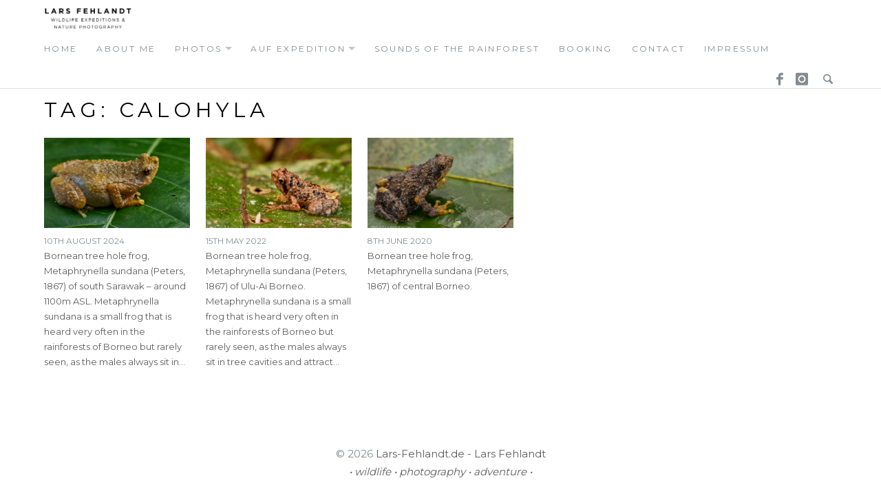

--- FILE ---
content_type: text/html; charset=UTF-8
request_url: https://www.lars-fehlandt.de/tag/calohyla/
body_size: 41970
content:
<!DOCTYPE html>
<html lang="en-GB" class="no-js">
<head>
	<meta charset="UTF-8">
	<meta name="viewport" content="width=device-width">
	<link rel="profile" href="http://gmpg.org/xfn/11">
	<link rel="pingback" href="https://www.lars-fehlandt.de/xmlrpc.php">
	
	<meta name='robots' content='index, follow, max-image-preview:large, max-snippet:-1, max-video-preview:-1' />

	<!-- This site is optimized with the Yoast SEO plugin v26.7 - https://yoast.com/wordpress/plugins/seo/ -->
	<title>Calohyla Archive - Lars Fehlandt • Wildlife Expeditions &amp; Nature Photography</title>
	<link rel="canonical" href="https://www.lars-fehlandt.de/tag/calohyla/" />
	<meta property="og:locale" content="en_GB" />
	<meta property="og:type" content="article" />
	<meta property="og:title" content="Calohyla Archive - Lars Fehlandt • Wildlife Expeditions &amp; Nature Photography" />
	<meta property="og:url" content="https://www.lars-fehlandt.de/tag/calohyla/" />
	<meta property="og:site_name" content="Lars Fehlandt • Wildlife Expeditions &amp; Nature Photography" />
	<meta name="twitter:card" content="summary_large_image" />
	<script type="application/ld+json" class="yoast-schema-graph">{"@context":"https://schema.org","@graph":[{"@type":"CollectionPage","@id":"https://www.lars-fehlandt.de/tag/calohyla/","url":"https://www.lars-fehlandt.de/tag/calohyla/","name":"Calohyla Archive - Lars Fehlandt • Wildlife Expeditions &amp; Nature Photography","isPartOf":{"@id":"https://www.lars-fehlandt.de/#website"},"primaryImageOfPage":{"@id":"https://www.lars-fehlandt.de/tag/calohyla/#primaryimage"},"image":{"@id":"https://www.lars-fehlandt.de/tag/calohyla/#primaryimage"},"thumbnailUrl":"https://www.lars-fehlandt.de/wp-content/uploads/2024/09/Metaphrynella-sundana-P4A9049_05_2024.jpg","breadcrumb":{"@id":"https://www.lars-fehlandt.de/tag/calohyla/#breadcrumb"},"inLanguage":"en-GB"},{"@type":"ImageObject","inLanguage":"en-GB","@id":"https://www.lars-fehlandt.de/tag/calohyla/#primaryimage","url":"https://www.lars-fehlandt.de/wp-content/uploads/2024/09/Metaphrynella-sundana-P4A9049_05_2024.jpg","contentUrl":"https://www.lars-fehlandt.de/wp-content/uploads/2024/09/Metaphrynella-sundana-P4A9049_05_2024.jpg","width":2000,"height":1333},{"@type":"BreadcrumbList","@id":"https://www.lars-fehlandt.de/tag/calohyla/#breadcrumb","itemListElement":[{"@type":"ListItem","position":1,"name":"Startseite","item":"https://www.lars-fehlandt.de/"},{"@type":"ListItem","position":2,"name":"Calohyla"}]},{"@type":"WebSite","@id":"https://www.lars-fehlandt.de/#website","url":"https://www.lars-fehlandt.de/","name":"Lars Fehlandt • Wildlife Expeditions &amp; Nature Photography","description":"Wildlife Expeditions &amp; Nature Photography","publisher":{"@id":"https://www.lars-fehlandt.de/#/schema/person/b8a43e3bdbe9627196e60a156911d46e"},"potentialAction":[{"@type":"SearchAction","target":{"@type":"EntryPoint","urlTemplate":"https://www.lars-fehlandt.de/?s={search_term_string}"},"query-input":{"@type":"PropertyValueSpecification","valueRequired":true,"valueName":"search_term_string"}}],"inLanguage":"en-GB"},{"@type":["Person","Organization"],"@id":"https://www.lars-fehlandt.de/#/schema/person/b8a43e3bdbe9627196e60a156911d46e","name":"Lars","image":{"@type":"ImageObject","inLanguage":"en-GB","@id":"https://www.lars-fehlandt.de/#/schema/person/image/","url":"https://secure.gravatar.com/avatar/57f0492f6da0e36805ffd0ab595005274a27194ffbcd072b4b4ef09c196f38ad?s=96&d=mm&r=g","contentUrl":"https://secure.gravatar.com/avatar/57f0492f6da0e36805ffd0ab595005274a27194ffbcd072b4b4ef09c196f38ad?s=96&d=mm&r=g","caption":"Lars"},"logo":{"@id":"https://www.lars-fehlandt.de/#/schema/person/image/"},"sameAs":["http://www.lars-fehlandt.de","https://www.facebook.com/lartholomew.larson/","https://www.instagram.com/larsfehlandt/","https://www.linkedin.com/in/lars-fehlandt-513733257/"]}]}</script>
	<!-- / Yoast SEO plugin. -->


<link rel='dns-prefetch' href='//fonts.googleapis.com' />
<link rel="alternate" type="application/rss+xml" title="Lars Fehlandt • Wildlife Expeditions &amp; Nature Photography &raquo; Feed" href="https://www.lars-fehlandt.de/feed/" />
<link rel="alternate" type="application/rss+xml" title="Lars Fehlandt • Wildlife Expeditions &amp; Nature Photography &raquo; Calohyla Tag Feed" href="https://www.lars-fehlandt.de/tag/calohyla/feed/" />
<style id='wp-img-auto-sizes-contain-inline-css' type='text/css'>
img:is([sizes=auto i],[sizes^="auto," i]){contain-intrinsic-size:3000px 1500px}
/*# sourceURL=wp-img-auto-sizes-contain-inline-css */
</style>
<style id='wp-emoji-styles-inline-css' type='text/css'>

	img.wp-smiley, img.emoji {
		display: inline !important;
		border: none !important;
		box-shadow: none !important;
		height: 1em !important;
		width: 1em !important;
		margin: 0 0.07em !important;
		vertical-align: -0.1em !important;
		background: none !important;
		padding: 0 !important;
	}
/*# sourceURL=wp-emoji-styles-inline-css */
</style>
<link rel='stylesheet' id='wp-block-library-css' href='https://www.lars-fehlandt.de/wp-includes/css/dist/block-library/style.min.css?ver=6.9' type='text/css' media='all' />
<style id='global-styles-inline-css' type='text/css'>
:root{--wp--preset--aspect-ratio--square: 1;--wp--preset--aspect-ratio--4-3: 4/3;--wp--preset--aspect-ratio--3-4: 3/4;--wp--preset--aspect-ratio--3-2: 3/2;--wp--preset--aspect-ratio--2-3: 2/3;--wp--preset--aspect-ratio--16-9: 16/9;--wp--preset--aspect-ratio--9-16: 9/16;--wp--preset--color--black: #000000;--wp--preset--color--cyan-bluish-gray: #abb8c3;--wp--preset--color--white: #ffffff;--wp--preset--color--pale-pink: #f78da7;--wp--preset--color--vivid-red: #cf2e2e;--wp--preset--color--luminous-vivid-orange: #ff6900;--wp--preset--color--luminous-vivid-amber: #fcb900;--wp--preset--color--light-green-cyan: #7bdcb5;--wp--preset--color--vivid-green-cyan: #00d084;--wp--preset--color--pale-cyan-blue: #8ed1fc;--wp--preset--color--vivid-cyan-blue: #0693e3;--wp--preset--color--vivid-purple: #9b51e0;--wp--preset--gradient--vivid-cyan-blue-to-vivid-purple: linear-gradient(135deg,rgb(6,147,227) 0%,rgb(155,81,224) 100%);--wp--preset--gradient--light-green-cyan-to-vivid-green-cyan: linear-gradient(135deg,rgb(122,220,180) 0%,rgb(0,208,130) 100%);--wp--preset--gradient--luminous-vivid-amber-to-luminous-vivid-orange: linear-gradient(135deg,rgb(252,185,0) 0%,rgb(255,105,0) 100%);--wp--preset--gradient--luminous-vivid-orange-to-vivid-red: linear-gradient(135deg,rgb(255,105,0) 0%,rgb(207,46,46) 100%);--wp--preset--gradient--very-light-gray-to-cyan-bluish-gray: linear-gradient(135deg,rgb(238,238,238) 0%,rgb(169,184,195) 100%);--wp--preset--gradient--cool-to-warm-spectrum: linear-gradient(135deg,rgb(74,234,220) 0%,rgb(151,120,209) 20%,rgb(207,42,186) 40%,rgb(238,44,130) 60%,rgb(251,105,98) 80%,rgb(254,248,76) 100%);--wp--preset--gradient--blush-light-purple: linear-gradient(135deg,rgb(255,206,236) 0%,rgb(152,150,240) 100%);--wp--preset--gradient--blush-bordeaux: linear-gradient(135deg,rgb(254,205,165) 0%,rgb(254,45,45) 50%,rgb(107,0,62) 100%);--wp--preset--gradient--luminous-dusk: linear-gradient(135deg,rgb(255,203,112) 0%,rgb(199,81,192) 50%,rgb(65,88,208) 100%);--wp--preset--gradient--pale-ocean: linear-gradient(135deg,rgb(255,245,203) 0%,rgb(182,227,212) 50%,rgb(51,167,181) 100%);--wp--preset--gradient--electric-grass: linear-gradient(135deg,rgb(202,248,128) 0%,rgb(113,206,126) 100%);--wp--preset--gradient--midnight: linear-gradient(135deg,rgb(2,3,129) 0%,rgb(40,116,252) 100%);--wp--preset--font-size--small: 13px;--wp--preset--font-size--medium: 20px;--wp--preset--font-size--large: 36px;--wp--preset--font-size--x-large: 42px;--wp--preset--spacing--20: 0.44rem;--wp--preset--spacing--30: 0.67rem;--wp--preset--spacing--40: 1rem;--wp--preset--spacing--50: 1.5rem;--wp--preset--spacing--60: 2.25rem;--wp--preset--spacing--70: 3.38rem;--wp--preset--spacing--80: 5.06rem;--wp--preset--shadow--natural: 6px 6px 9px rgba(0, 0, 0, 0.2);--wp--preset--shadow--deep: 12px 12px 50px rgba(0, 0, 0, 0.4);--wp--preset--shadow--sharp: 6px 6px 0px rgba(0, 0, 0, 0.2);--wp--preset--shadow--outlined: 6px 6px 0px -3px rgb(255, 255, 255), 6px 6px rgb(0, 0, 0);--wp--preset--shadow--crisp: 6px 6px 0px rgb(0, 0, 0);}:where(.is-layout-flex){gap: 0.5em;}:where(.is-layout-grid){gap: 0.5em;}body .is-layout-flex{display: flex;}.is-layout-flex{flex-wrap: wrap;align-items: center;}.is-layout-flex > :is(*, div){margin: 0;}body .is-layout-grid{display: grid;}.is-layout-grid > :is(*, div){margin: 0;}:where(.wp-block-columns.is-layout-flex){gap: 2em;}:where(.wp-block-columns.is-layout-grid){gap: 2em;}:where(.wp-block-post-template.is-layout-flex){gap: 1.25em;}:where(.wp-block-post-template.is-layout-grid){gap: 1.25em;}.has-black-color{color: var(--wp--preset--color--black) !important;}.has-cyan-bluish-gray-color{color: var(--wp--preset--color--cyan-bluish-gray) !important;}.has-white-color{color: var(--wp--preset--color--white) !important;}.has-pale-pink-color{color: var(--wp--preset--color--pale-pink) !important;}.has-vivid-red-color{color: var(--wp--preset--color--vivid-red) !important;}.has-luminous-vivid-orange-color{color: var(--wp--preset--color--luminous-vivid-orange) !important;}.has-luminous-vivid-amber-color{color: var(--wp--preset--color--luminous-vivid-amber) !important;}.has-light-green-cyan-color{color: var(--wp--preset--color--light-green-cyan) !important;}.has-vivid-green-cyan-color{color: var(--wp--preset--color--vivid-green-cyan) !important;}.has-pale-cyan-blue-color{color: var(--wp--preset--color--pale-cyan-blue) !important;}.has-vivid-cyan-blue-color{color: var(--wp--preset--color--vivid-cyan-blue) !important;}.has-vivid-purple-color{color: var(--wp--preset--color--vivid-purple) !important;}.has-black-background-color{background-color: var(--wp--preset--color--black) !important;}.has-cyan-bluish-gray-background-color{background-color: var(--wp--preset--color--cyan-bluish-gray) !important;}.has-white-background-color{background-color: var(--wp--preset--color--white) !important;}.has-pale-pink-background-color{background-color: var(--wp--preset--color--pale-pink) !important;}.has-vivid-red-background-color{background-color: var(--wp--preset--color--vivid-red) !important;}.has-luminous-vivid-orange-background-color{background-color: var(--wp--preset--color--luminous-vivid-orange) !important;}.has-luminous-vivid-amber-background-color{background-color: var(--wp--preset--color--luminous-vivid-amber) !important;}.has-light-green-cyan-background-color{background-color: var(--wp--preset--color--light-green-cyan) !important;}.has-vivid-green-cyan-background-color{background-color: var(--wp--preset--color--vivid-green-cyan) !important;}.has-pale-cyan-blue-background-color{background-color: var(--wp--preset--color--pale-cyan-blue) !important;}.has-vivid-cyan-blue-background-color{background-color: var(--wp--preset--color--vivid-cyan-blue) !important;}.has-vivid-purple-background-color{background-color: var(--wp--preset--color--vivid-purple) !important;}.has-black-border-color{border-color: var(--wp--preset--color--black) !important;}.has-cyan-bluish-gray-border-color{border-color: var(--wp--preset--color--cyan-bluish-gray) !important;}.has-white-border-color{border-color: var(--wp--preset--color--white) !important;}.has-pale-pink-border-color{border-color: var(--wp--preset--color--pale-pink) !important;}.has-vivid-red-border-color{border-color: var(--wp--preset--color--vivid-red) !important;}.has-luminous-vivid-orange-border-color{border-color: var(--wp--preset--color--luminous-vivid-orange) !important;}.has-luminous-vivid-amber-border-color{border-color: var(--wp--preset--color--luminous-vivid-amber) !important;}.has-light-green-cyan-border-color{border-color: var(--wp--preset--color--light-green-cyan) !important;}.has-vivid-green-cyan-border-color{border-color: var(--wp--preset--color--vivid-green-cyan) !important;}.has-pale-cyan-blue-border-color{border-color: var(--wp--preset--color--pale-cyan-blue) !important;}.has-vivid-cyan-blue-border-color{border-color: var(--wp--preset--color--vivid-cyan-blue) !important;}.has-vivid-purple-border-color{border-color: var(--wp--preset--color--vivid-purple) !important;}.has-vivid-cyan-blue-to-vivid-purple-gradient-background{background: var(--wp--preset--gradient--vivid-cyan-blue-to-vivid-purple) !important;}.has-light-green-cyan-to-vivid-green-cyan-gradient-background{background: var(--wp--preset--gradient--light-green-cyan-to-vivid-green-cyan) !important;}.has-luminous-vivid-amber-to-luminous-vivid-orange-gradient-background{background: var(--wp--preset--gradient--luminous-vivid-amber-to-luminous-vivid-orange) !important;}.has-luminous-vivid-orange-to-vivid-red-gradient-background{background: var(--wp--preset--gradient--luminous-vivid-orange-to-vivid-red) !important;}.has-very-light-gray-to-cyan-bluish-gray-gradient-background{background: var(--wp--preset--gradient--very-light-gray-to-cyan-bluish-gray) !important;}.has-cool-to-warm-spectrum-gradient-background{background: var(--wp--preset--gradient--cool-to-warm-spectrum) !important;}.has-blush-light-purple-gradient-background{background: var(--wp--preset--gradient--blush-light-purple) !important;}.has-blush-bordeaux-gradient-background{background: var(--wp--preset--gradient--blush-bordeaux) !important;}.has-luminous-dusk-gradient-background{background: var(--wp--preset--gradient--luminous-dusk) !important;}.has-pale-ocean-gradient-background{background: var(--wp--preset--gradient--pale-ocean) !important;}.has-electric-grass-gradient-background{background: var(--wp--preset--gradient--electric-grass) !important;}.has-midnight-gradient-background{background: var(--wp--preset--gradient--midnight) !important;}.has-small-font-size{font-size: var(--wp--preset--font-size--small) !important;}.has-medium-font-size{font-size: var(--wp--preset--font-size--medium) !important;}.has-large-font-size{font-size: var(--wp--preset--font-size--large) !important;}.has-x-large-font-size{font-size: var(--wp--preset--font-size--x-large) !important;}
/*# sourceURL=global-styles-inline-css */
</style>

<style id='classic-theme-styles-inline-css' type='text/css'>
/*! This file is auto-generated */
.wp-block-button__link{color:#fff;background-color:#32373c;border-radius:9999px;box-shadow:none;text-decoration:none;padding:calc(.667em + 2px) calc(1.333em + 2px);font-size:1.125em}.wp-block-file__button{background:#32373c;color:#fff;text-decoration:none}
/*# sourceURL=/wp-includes/css/classic-themes.min.css */
</style>
<link rel='stylesheet' id='cpsh-shortcodes-css' href='https://www.lars-fehlandt.de/wp-content/plugins/column-shortcodes//assets/css/shortcodes.css?ver=1.0.1' type='text/css' media='all' />
<link rel='stylesheet' id='contact-form-7-css' href='https://www.lars-fehlandt.de/wp-content/plugins/contact-form-7/includes/css/styles.css?ver=6.1.4' type='text/css' media='all' />
<link rel='stylesheet' id='wpdm-fonticon-css' href='https://www.lars-fehlandt.de/wp-content/plugins/download-manager/assets/wpdm-iconfont/css/wpdm-icons.css?ver=6.9' type='text/css' media='all' />
<link rel='stylesheet' id='wpdm-front-css' href='https://www.lars-fehlandt.de/wp-content/plugins/download-manager/assets/css/front.min.css?ver=3.3.46' type='text/css' media='all' />
<link rel='stylesheet' id='wpdm-front-dark-css' href='https://www.lars-fehlandt.de/wp-content/plugins/download-manager/assets/css/front-dark.min.css?ver=3.3.46' type='text/css' media='all' />
<link rel='stylesheet' id='cmplz-general-css' href='https://www.lars-fehlandt.de/wp-content/plugins/complianz-gdpr/assets/css/cookieblocker.min.css?ver=1768319544' type='text/css' media='all' />
<link rel='stylesheet' id='richwp-fonts-css' href='//fonts.googleapis.com/css?family=Ek+Mukta%3A200%2C500%2C800&#038;subset=latin%2Clatin-ext' type='text/css' media='all' />
<link rel='stylesheet' id='richwp-style-css' href='https://www.lars-fehlandt.de/wp-content/themes/new-york/style.css?ver=6.9' type='text/css' media='all' />
<script type="text/javascript" src="https://www.lars-fehlandt.de/wp-includes/js/jquery/jquery.min.js?ver=3.7.1" id="jquery-core-js"></script>
<script type="text/javascript" src="https://www.lars-fehlandt.de/wp-includes/js/jquery/jquery-migrate.min.js?ver=3.4.1" id="jquery-migrate-js"></script>
<script type="text/javascript" src="https://www.lars-fehlandt.de/wp-content/plugins/download-manager/assets/js/wpdm.min.js?ver=6.9" id="wpdm-frontend-js-js"></script>
<script type="text/javascript" id="wpdm-frontjs-js-extra">
/* <![CDATA[ */
var wpdm_url = {"home":"https://www.lars-fehlandt.de/","site":"https://www.lars-fehlandt.de/","ajax":"https://www.lars-fehlandt.de/wp-admin/admin-ajax.php"};
var wpdm_js = {"spinner":"\u003Ci class=\"wpdm-icon wpdm-sun wpdm-spin\"\u003E\u003C/i\u003E","client_id":"82fb9529c875d01ea83b59545c111262"};
var wpdm_strings = {"pass_var":"Password Verified!","pass_var_q":"Please click following button to start download.","start_dl":"Start Download"};
//# sourceURL=wpdm-frontjs-js-extra
/* ]]> */
</script>
<script type="text/javascript" src="https://www.lars-fehlandt.de/wp-content/plugins/download-manager/assets/js/front.min.js?ver=3.3.46" id="wpdm-frontjs-js"></script>
<script type="text/javascript" src="https://www.lars-fehlandt.de/wp-content/themes/new-york/js/modernizr.js?ver=1.0" id="modernizr-js"></script>
<link rel="https://api.w.org/" href="https://www.lars-fehlandt.de/wp-json/" /><link rel="alternate" title="JSON" type="application/json" href="https://www.lars-fehlandt.de/wp-json/wp/v2/tags/2173" /><link rel="EditURI" type="application/rsd+xml" title="RSD" href="https://www.lars-fehlandt.de/xmlrpc.php?rsd" />
<meta name="generator" content="WordPress 6.9" />
	<link rel="preconnect" href="https://fonts.googleapis.com">
	<link rel="preconnect" href="https://fonts.gstatic.com">
	<link href='https://fonts.googleapis.com/css2?display=swap&family=Montserrat' rel='stylesheet'>			<style>.cmplz-hidden {
					display: none !important;
				}</style><style type="text/css">
@font-face {
  font-family: 'richicons';
  src: url('https://www.lars-fehlandt.de/wp-content/themes/new-york/font/richicons.eot?13409114');
  src: url('https://www.lars-fehlandt.de/wp-content/themes/new-york/font/richicons.eot?13409114#iefix') format('embedded-opentype'),
    url('https://www.lars-fehlandt.de/wp-content/themes/new-york/font/richicons.woff?13409114') format('woff'),
    url('https://www.lars-fehlandt.de/wp-content/themes/new-york/font/richicons.ttf?13409114') format('truetype'),
    url('https://www.lars-fehlandt.de/wp-content/themes/new-york/font/richicons.svg?13409114#richicons') format('svg');
    font-weight: normal;
    font-style: normal;
  }

a, 
.sf-menu a:hover,
.sf-menu .menu-item.sfHover,
.sf-menu .sub-menu .menu-item a:hover,
.menu-item.current-menu-item a,
.sub-menu .menu-item:hover,
.sub-menu .menu-item.sfHover,
.sub-menu .menu-item.current-menu-item,
.sf-menu .current-menu-item,
#footer-navigation a,
.author-link:after,
.entry-title a:hover,
.postbox a:hover .entry-title,
.entry-content .page-links a,
.pagination a:hover.page-numbers,
.frontsinglefeaturedmeta a:hover,
 a:hover .featuredtitle,
[class^="icon-"]:hover:before,
[class*=" icon-"]:hover:before
	{
	color:#0bad08;
}


.entry-footer a:hover,
.entry-footer a:focus,
.postbox a.more-link,
.pagetemplatecontent .more-link,
.comment-list .reply a,
.comment-list .reply a:hover
	{
	background:#0bad08;
}

.button,
.button:hover, 
.add_to_cart_button:hover,
.button:focus,
.add_to_cart_button:focus
{
	background-color:#98ddde;
}


.entry-content a.more-link,
.button,
.comment-list .reply a,
.comment-list .reply a:hover,
.add_to_cart_button
	{
	color:#FFFFFF;
}

.home #header #logo,
.page-template-page-front #header #logo {width: 100%; text-align: center;}
</style>
<link rel="icon" href="https://www.lars-fehlandt.de/wp-content/uploads/2020/12/cropped-larsfehlandt_icon-32x32.gif" sizes="32x32" />
<link rel="icon" href="https://www.lars-fehlandt.de/wp-content/uploads/2020/12/cropped-larsfehlandt_icon-192x192.gif" sizes="192x192" />
<link rel="apple-touch-icon" href="https://www.lars-fehlandt.de/wp-content/uploads/2020/12/cropped-larsfehlandt_icon-180x180.gif" />
<meta name="msapplication-TileImage" content="https://www.lars-fehlandt.de/wp-content/uploads/2020/12/cropped-larsfehlandt_icon-270x270.gif" />
<style id="sccss">.sf-menu, .sf-menu * {
	font-size: 1.2rem;
	text-transform: uppercase;
  	letter-spacing: 0.2em;
	color: #000;
}

.entry-title, .page-title {
	font-size: 3rem;
	text-transform: uppercase;
	letter-spacing: 0.2em;
}


body, button, input, select, textarea {
    font-size: 1.5rem;
  	color: #000;
}</style>	<style id="egf-frontend-styles" type="text/css">
		body {font-family: 'Montserrat', sans-serif!important;font-style: normal!important;font-weight: 400!important;} p {} h1 {} h2 {} h3 {} h4 {} h5 {} h6 {} 	</style>
	<meta name="generator" content="WordPress Download Manager 3.3.46" />
                <style>
        /* WPDM Link Template Styles */        </style>
                <style>

            :root {
                --color-primary: #4a8eff;
                --color-primary-rgb: 74, 142, 255;
                --color-primary-hover: #5998ff;
                --color-primary-active: #3281ff;
                --clr-sec: #6c757d;
                --clr-sec-rgb: 108, 117, 125;
                --clr-sec-hover: #6c757d;
                --clr-sec-active: #6c757d;
                --color-secondary: #6c757d;
                --color-secondary-rgb: 108, 117, 125;
                --color-secondary-hover: #6c757d;
                --color-secondary-active: #6c757d;
                --color-success: #018e11;
                --color-success-rgb: 1, 142, 17;
                --color-success-hover: #0aad01;
                --color-success-active: #0c8c01;
                --color-info: #2CA8FF;
                --color-info-rgb: 44, 168, 255;
                --color-info-hover: #2CA8FF;
                --color-info-active: #2CA8FF;
                --color-warning: #FFB236;
                --color-warning-rgb: 255, 178, 54;
                --color-warning-hover: #FFB236;
                --color-warning-active: #FFB236;
                --color-danger: #ff5062;
                --color-danger-rgb: 255, 80, 98;
                --color-danger-hover: #ff5062;
                --color-danger-active: #ff5062;
                --color-green: #30b570;
                --color-blue: #0073ff;
                --color-purple: #8557D3;
                --color-red: #ff5062;
                --color-muted: rgba(69, 89, 122, 0.6);
                --wpdm-font: "Sen", -apple-system, BlinkMacSystemFont, "Segoe UI", Roboto, Helvetica, Arial, sans-serif, "Apple Color Emoji", "Segoe UI Emoji", "Segoe UI Symbol";
            }

            .wpdm-download-link.btn.btn-primary {
                border-radius: 4px;
            }


        </style>
        </head>

<body class="archive tag tag-calohyla tag-2173 wp-theme-new-york">
	<a class="skip-link screen-reader-text" href="#content">Skip to content</a>
	<nav id="navigation" class="primarynav">
		<div id="access" class="">
			<div class="skip-link screen-reader-text">
				<a href="#content" title="Skip to content">Skip to content</a>
			</div>
			
							<div id="logo" >
					<a href="https://www.lars-fehlandt.de/" title="Lars Fehlandt • Wildlife Expeditions &amp; Nature Photography - Wildlife Expeditions &amp; Nature Photography">
						<img src="https://www.lars-fehlandt.de/wp-content/uploads/2020/12/larsfehlandt_logo_web.gif" alt="Lars Fehlandt • Wildlife Expeditions &amp; Nature Photography - Wildlife Expeditions &amp; Nature Photography"/> 
					</a>
				</div>
			
						
			<div id="mobilemenu" class="notonscreen">
				<div id="menutrigger" class="icon-menu"> </div> 
			</div>
			
			<div class="menu-primary-container"><ul id="primarymenu" class="sf-menu"><li id="menu-item-847" class="menu-item menu-item-type-post_type menu-item-object-page menu-item-home menu-item-847"><a href="https://www.lars-fehlandt.de/">home</a></li>
<li id="menu-item-851" class="menu-item menu-item-type-post_type menu-item-object-page menu-item-851"><a href="https://www.lars-fehlandt.de/about-2/">about me</a></li>
<li id="menu-item-3872" class="menu-item menu-item-type-custom menu-item-object-custom menu-item-has-children menu-item-3872"><a href="#">photos</a>
<ul class="sub-menu">
	<li id="menu-item-1759" class="menu-item menu-item-type-taxonomy menu-item-object-category menu-item-1759"><a href="https://www.lars-fehlandt.de/category/reptilia/">reptilia</a></li>
	<li id="menu-item-1760" class="menu-item menu-item-type-taxonomy menu-item-object-category menu-item-1760"><a href="https://www.lars-fehlandt.de/category/amphibia/">amphibia</a></li>
	<li id="menu-item-1761" class="menu-item menu-item-type-taxonomy menu-item-object-category menu-item-1761"><a href="https://www.lars-fehlandt.de/category/spiders/">spiders</a></li>
	<li id="menu-item-1762" class="menu-item menu-item-type-taxonomy menu-item-object-category menu-item-1762"><a href="https://www.lars-fehlandt.de/category/insects/">insects</a></li>
	<li id="menu-item-1763" class="menu-item menu-item-type-taxonomy menu-item-object-category menu-item-1763"><a href="https://www.lars-fehlandt.de/category/plants/">plants</a></li>
	<li id="menu-item-1764" class="menu-item menu-item-type-taxonomy menu-item-object-category menu-item-1764"><a href="https://www.lars-fehlandt.de/category/fungi/">fungi</a></li>
	<li id="menu-item-2304" class="menu-item menu-item-type-taxonomy menu-item-object-category menu-item-2304"><a href="https://www.lars-fehlandt.de/category/mammals/">mammals</a></li>
	<li id="menu-item-1765" class="menu-item menu-item-type-taxonomy menu-item-object-category menu-item-1765"><a href="https://www.lars-fehlandt.de/category/arachnida-misc/">arachnida misc.</a></li>
	<li id="menu-item-1767" class="menu-item menu-item-type-taxonomy menu-item-object-category menu-item-1767"><a href="https://www.lars-fehlandt.de/category/crustaceans/">crustaceans</a></li>
	<li id="menu-item-3873" class="menu-item menu-item-type-taxonomy menu-item-object-category menu-item-3873"><a href="https://www.lars-fehlandt.de/category/snails-slugs/">snails &#038; slugs</a></li>
	<li id="menu-item-3874" class="menu-item menu-item-type-taxonomy menu-item-object-category menu-item-3874"><a href="https://www.lars-fehlandt.de/category/birds/">birds</a></li>
	<li id="menu-item-3875" class="menu-item menu-item-type-taxonomy menu-item-object-category menu-item-3875"><a href="https://www.lars-fehlandt.de/category/fishes/">fishes</a></li>
	<li id="menu-item-1766" class="menu-item menu-item-type-taxonomy menu-item-object-category menu-item-1766"><a href="https://www.lars-fehlandt.de/category/misc/">Misc.</a></li>
	<li id="menu-item-3980" class="menu-item menu-item-type-taxonomy menu-item-object-category menu-item-3980"><a href="https://www.lars-fehlandt.de/category/unknown/">unknown</a></li>
</ul>
</li>
<li id="menu-item-1723" class="menu-item menu-item-type-custom menu-item-object-custom menu-item-has-children menu-item-1723"><a href="#">auf expedition</a>
<ul class="sub-menu">
	<li id="menu-item-4191" class="menu-item menu-item-type-taxonomy menu-item-object-category menu-item-4191"><a href="https://www.lars-fehlandt.de/category/adventure/">adventure-blog</a></li>
	<li id="menu-item-1721" class="menu-item menu-item-type-post_type menu-item-object-page menu-item-1721"><a href="https://www.lars-fehlandt.de/auf-expedition/schlafen-im-regenwald/">Schlafen im Regenwald.</a></li>
	<li id="menu-item-1742" class="menu-item menu-item-type-post_type menu-item-object-page menu-item-1742"><a href="https://www.lars-fehlandt.de/auf-expedition/in-doerfern/">In Dörfern am Wegesrand.</a></li>
	<li id="menu-item-2925" class="menu-item menu-item-type-post_type menu-item-object-page menu-item-2925"><a href="https://www.lars-fehlandt.de/auf-expedition/essen-und-kochen-im-tropischen-regenwald/">Essen und Kochen im tropischen Regenwald.</a></li>
	<li id="menu-item-2738" class="menu-item menu-item-type-post_type menu-item-object-page menu-item-2738"><a href="https://www.lars-fehlandt.de/vorsorge/">Impfungen / Krankheiten</a></li>
	<li id="menu-item-2918" class="menu-item menu-item-type-post_type menu-item-object-page menu-item-2918"><a href="https://www.lars-fehlandt.de/matang-wildlife-centre/">Matang Wildlife Centre</a></li>
</ul>
</li>
<li id="menu-item-3871" class="menu-item menu-item-type-post_type menu-item-object-page menu-item-3871"><a href="https://www.lars-fehlandt.de/sounds-of-the-rainforest/">Sounds of the Rainforest</a></li>
<li id="menu-item-849" class="menu-item menu-item-type-post_type menu-item-object-page menu-item-849"><a href="https://www.lars-fehlandt.de/booking/">booking</a></li>
<li id="menu-item-846" class="menu-item menu-item-type-post_type menu-item-object-page menu-item-846"><a href="https://www.lars-fehlandt.de/contact/">contact</a></li>
<li id="menu-item-860" class="menu-item menu-item-type-post_type menu-item-object-page menu-item-privacy-policy menu-item-860"><a rel="privacy-policy" href="https://www.lars-fehlandt.de/legal-notice/">Impressum</a></li>
</ul></div>			
			<ul id="iconmenu" class="sf-menu">	
				<li id="menu-item-732" class="menu-item menu-item-type-custom menu-item-object-custom menu-item-732"><a href="https://www.facebook.com/lartholomew.larson">Facebook</a></li>
<li id="menu-item-1510" class="menu-item menu-item-type-custom menu-item-object-custom menu-item-1510"><a href="https://www.instagram.com/larsfehlandt/">Instagram</a></li>
									
				<li id="searchicon" class="icon-search menu-item"><a>Search</a>
					<ul id="searchul" class="sub-menu" >
						<li class="menu-item">
					<form role="search" method="get" class="search-form" action="https://www.lars-fehlandt.de/">
				<label>
					<span class="screen-reader-text">Search for:</span>
					<input type="search" class="search-field" placeholder="Search &hellip;" value="" name="s" />
				</label>
				<input type="submit" class="search-submit" value="Search" />
			</form>						</li>
					</ul>
				</li>
			</ul>
		</div><!-- #access -->
	</nav><!-- #navigation -->

	<div id="mainwrap">	
								
		<div id="page" class="hfeed site">

			<div id="content" class="site-content">
	<div id="primary" class="content-area">
	
		
			<header class="page-header">
				<h1 class="page-title">Tag: <span>Calohyla</span></h1>			</header><!-- .page-header -->
			
			<main id="main" class="site-main site-main-loop" >
				<div class="loopwrap">
				
			<article id="post-7304" class="postbox post-7304 post type-post status-publish format-standard has-post-thumbnail hentry category-amphibia tag-amphibia tag-anura tag-bornean-tree-hole-frog tag-borneo tag-calohyla tag-calohyla-sundana tag-central-sarawak tag-kuching tag-malaysia tag-metaphrynella tag-metaphrynella-sundana tag-microhylid tag-microhylidae tag-penrissen tag-sarawak tag-sundana tag-tree-hole">
	
	<a href="https://www.lars-fehlandt.de/2024/08/10/metaphrynella-sundana-penrissen-sarawak/" rel="bookmark">
		<div class="postboximage">
		<img width="620" height="383" src="https://www.lars-fehlandt.de/wp-content/uploads/2024/09/Metaphrynella-sundana-P4A9049_05_2024-620x383.jpg" class="attachment-post-thumbnail size-post-thumbnail wp-post-image" alt="" decoding="async" fetchpriority="high" />		</div>
		<h2 class="entry-title"></h2>		
		<div class="date">10th August 2024</div>	
		<div class="postlistexcerpt"><p>Bornean tree hole frog, Metaphrynella sundana (Peters, 1867) of south Sarawak &#8211; around 1100m ASL. Metaphrynella sundana is a small frog that is heard very often in the rainforests of Borneo but rarely seen, as the males always sit in&hellip;</p>
</div>	
	</a>
	
</article><!-- #post-## --><article id="post-6600" class="postbox post-6600 post type-post status-publish format-standard has-post-thumbnail hentry category-amphibia tag-amphibia tag-anura tag-bornean-tree-hole-frog tag-borneo tag-calohyla tag-calohyla-sundana tag-central-sarawak tag-kuching tag-malaysia tag-metaphrynella tag-metaphrynella-sundana tag-microhylid tag-microhylidae tag-sarawak tag-sundana tag-tree-hole tag-ulu-ai">
	
	<a href="https://www.lars-fehlandt.de/2022/05/15/metaphrynella-sundana-ulu-ai-sarawak/" rel="bookmark">
		<div class="postboximage">
		<img width="620" height="383" src="https://www.lars-fehlandt.de/wp-content/uploads/2023/01/Metaphrynella-sundana-Borneo-Lars-Fehlandt_P4A3652_05_2022-620x383.jpg" class="attachment-post-thumbnail size-post-thumbnail wp-post-image" alt="" decoding="async" />		</div>
		<h2 class="entry-title"></h2>		
		<div class="date">15th May 2022</div>	
		<div class="postlistexcerpt"><p>Bornean tree hole frog, Metaphrynella sundana (Peters, 1867) of Ulu-Ai Borneo. Metaphrynella sundana is a small frog that is heard very often in the rainforests of Borneo but rarely seen, as the males always sit in tree cavities and attract&hellip;</p>
</div>	
	</a>
	
</article><!-- #post-## --><article id="post-5856" class="postbox post-5856 post type-post status-publish format-standard has-post-thumbnail hentry category-amphibia tag-amphibia tag-anura tag-bornean-tree-hole-frog tag-borneo tag-calohyla tag-calohyla-sundana tag-central-sarawak tag-kuching tag-malaysia tag-metaphrynella tag-metaphrynella-sundana tag-microhylid tag-microhylidae tag-sarawak tag-sundana tag-tree-hole">
	
	<a href="https://www.lars-fehlandt.de/2020/06/08/metaphrynella-sundana-central-sarawak/" rel="bookmark">
		<div class="postboximage">
		<img width="620" height="383" src="https://www.lars-fehlandt.de/wp-content/uploads/2020/06/Metaphrynella-sundana_D5A7524-620x383.jpg" class="attachment-post-thumbnail size-post-thumbnail wp-post-image" alt="" decoding="async" />		</div>
		<h2 class="entry-title"></h2>		
		<div class="date">8th June 2020</div>	
		<div class="postlistexcerpt"><p>Bornean tree hole frog, Metaphrynella sundana (Peters, 1867) of central Borneo.</p>
</div>	
	</a>
	
</article><!-- #post-## --></div>		<div style="clear:both;"></div>
		</main><!-- .site-main -->
	</div><!-- .content-area -->

	</div><!-- .site-content -->
	
</div>
</div>

<footer class="site-footer">
	<div class="footer-content">
				<div class="footercopyandnav">
			<div id="copyright">
				&copy; 2026 <a href="https://www.lars-fehlandt.de">Lars-Fehlandt.de - Lars Fehlandt <br /><i> • wildlife • photography • adventure •</i></a>			</div>
								</div>
	</div>
</footer>
<script>var $ = jQuery.noConflict();</script>
<script type="speculationrules">
{"prefetch":[{"source":"document","where":{"and":[{"href_matches":"/*"},{"not":{"href_matches":["/wp-*.php","/wp-admin/*","/wp-content/uploads/*","/wp-content/*","/wp-content/plugins/*","/wp-content/themes/new-york/*","/*\\?(.+)"]}},{"not":{"selector_matches":"a[rel~=\"nofollow\"]"}},{"not":{"selector_matches":".no-prefetch, .no-prefetch a"}}]},"eagerness":"conservative"}]}
</script>
            <script>
                const abmsg = "We noticed an ad blocker. Consider whitelisting us to support the site ❤️";
                const abmsgd = "download";
                const iswpdmpropage = 0;
                jQuery(function($){

                    
                });
            </script>
            <div id="fb-root"></div>
            
<!-- Consent Management powered by Complianz | GDPR/CCPA Cookie Consent https://wordpress.org/plugins/complianz-gdpr -->
<div id="cmplz-cookiebanner-container"></div>
					<div id="cmplz-manage-consent" data-nosnippet="true"></div><script type="text/javascript" src="https://www.lars-fehlandt.de/wp-includes/js/dist/hooks.min.js?ver=dd5603f07f9220ed27f1" id="wp-hooks-js"></script>
<script type="text/javascript" src="https://www.lars-fehlandt.de/wp-includes/js/dist/i18n.min.js?ver=c26c3dc7bed366793375" id="wp-i18n-js"></script>
<script type="text/javascript" id="wp-i18n-js-after">
/* <![CDATA[ */
wp.i18n.setLocaleData( { 'text direction\u0004ltr': [ 'ltr' ] } );
//# sourceURL=wp-i18n-js-after
/* ]]> */
</script>
<script type="text/javascript" src="https://www.lars-fehlandt.de/wp-content/plugins/contact-form-7/includes/swv/js/index.js?ver=6.1.4" id="swv-js"></script>
<script type="text/javascript" id="contact-form-7-js-before">
/* <![CDATA[ */
var wpcf7 = {
    "api": {
        "root": "https:\/\/www.lars-fehlandt.de\/wp-json\/",
        "namespace": "contact-form-7\/v1"
    },
    "cached": 1
};
//# sourceURL=contact-form-7-js-before
/* ]]> */
</script>
<script type="text/javascript" src="https://www.lars-fehlandt.de/wp-content/plugins/contact-form-7/includes/js/index.js?ver=6.1.4" id="contact-form-7-js"></script>
<script type="text/javascript" src="https://www.lars-fehlandt.de/wp-includes/js/jquery/jquery.form.min.js?ver=4.3.0" id="jquery-form-js"></script>
<script type="text/javascript" src="https://www.lars-fehlandt.de/wp-content/themes/new-york/js/main.js?ver=1.0" id="msn-main-js"></script>
<script type="text/javascript" id="richwp-script-js-extra">
/* <![CDATA[ */
var screenReaderText = {"expand":"\u003Cspan class=\"screen-reader-text\"\u003Eexpand child menu\u003C/span\u003E","collapse":"\u003Cspan class=\"screen-reader-text\"\u003Ecollapse child menu\u003C/span\u003E"};
//# sourceURL=richwp-script-js-extra
/* ]]> */
</script>
<script type="text/javascript" src="https://www.lars-fehlandt.de/wp-content/themes/new-york/js/functions.js?ver=20141212" id="richwp-script-js"></script>
<script type="text/javascript" id="cmplz-cookiebanner-js-extra">
/* <![CDATA[ */
var complianz = {"prefix":"cmplz_","user_banner_id":"1","set_cookies":[],"block_ajax_content":"","banner_version":"17","version":"7.4.4.2","store_consent":"","do_not_track_enabled":"","consenttype":"optin","region":"uk","geoip":"","dismiss_timeout":"","disable_cookiebanner":"","soft_cookiewall":"","dismiss_on_scroll":"","cookie_expiry":"365","url":"https://www.lars-fehlandt.de/wp-json/complianz/v1/","locale":"lang=en&locale=en_GB","set_cookies_on_root":"","cookie_domain":"","current_policy_id":"14","cookie_path":"/","categories":{"statistics":"statistics","marketing":"marketing"},"tcf_active":"","placeholdertext":"Click to accept {category} cookies and enable this content","css_file":"https://www.lars-fehlandt.de/wp-content/uploads/complianz/css/banner-{banner_id}-{type}.css?v=17","page_links":[],"tm_categories":"","forceEnableStats":"","preview":"","clean_cookies":"","aria_label":"Click to accept {category} cookies and enable this content"};
//# sourceURL=cmplz-cookiebanner-js-extra
/* ]]> */
</script>
<script defer type="text/javascript" src="https://www.lars-fehlandt.de/wp-content/plugins/complianz-gdpr/cookiebanner/js/complianz.min.js?ver=1768319546" id="cmplz-cookiebanner-js"></script>
<script id="wp-emoji-settings" type="application/json">
{"baseUrl":"https://s.w.org/images/core/emoji/17.0.2/72x72/","ext":".png","svgUrl":"https://s.w.org/images/core/emoji/17.0.2/svg/","svgExt":".svg","source":{"concatemoji":"https://www.lars-fehlandt.de/wp-includes/js/wp-emoji-release.min.js?ver=6.9"}}
</script>
<script type="module">
/* <![CDATA[ */
/*! This file is auto-generated */
const a=JSON.parse(document.getElementById("wp-emoji-settings").textContent),o=(window._wpemojiSettings=a,"wpEmojiSettingsSupports"),s=["flag","emoji"];function i(e){try{var t={supportTests:e,timestamp:(new Date).valueOf()};sessionStorage.setItem(o,JSON.stringify(t))}catch(e){}}function c(e,t,n){e.clearRect(0,0,e.canvas.width,e.canvas.height),e.fillText(t,0,0);t=new Uint32Array(e.getImageData(0,0,e.canvas.width,e.canvas.height).data);e.clearRect(0,0,e.canvas.width,e.canvas.height),e.fillText(n,0,0);const a=new Uint32Array(e.getImageData(0,0,e.canvas.width,e.canvas.height).data);return t.every((e,t)=>e===a[t])}function p(e,t){e.clearRect(0,0,e.canvas.width,e.canvas.height),e.fillText(t,0,0);var n=e.getImageData(16,16,1,1);for(let e=0;e<n.data.length;e++)if(0!==n.data[e])return!1;return!0}function u(e,t,n,a){switch(t){case"flag":return n(e,"\ud83c\udff3\ufe0f\u200d\u26a7\ufe0f","\ud83c\udff3\ufe0f\u200b\u26a7\ufe0f")?!1:!n(e,"\ud83c\udde8\ud83c\uddf6","\ud83c\udde8\u200b\ud83c\uddf6")&&!n(e,"\ud83c\udff4\udb40\udc67\udb40\udc62\udb40\udc65\udb40\udc6e\udb40\udc67\udb40\udc7f","\ud83c\udff4\u200b\udb40\udc67\u200b\udb40\udc62\u200b\udb40\udc65\u200b\udb40\udc6e\u200b\udb40\udc67\u200b\udb40\udc7f");case"emoji":return!a(e,"\ud83e\u1fac8")}return!1}function f(e,t,n,a){let r;const o=(r="undefined"!=typeof WorkerGlobalScope&&self instanceof WorkerGlobalScope?new OffscreenCanvas(300,150):document.createElement("canvas")).getContext("2d",{willReadFrequently:!0}),s=(o.textBaseline="top",o.font="600 32px Arial",{});return e.forEach(e=>{s[e]=t(o,e,n,a)}),s}function r(e){var t=document.createElement("script");t.src=e,t.defer=!0,document.head.appendChild(t)}a.supports={everything:!0,everythingExceptFlag:!0},new Promise(t=>{let n=function(){try{var e=JSON.parse(sessionStorage.getItem(o));if("object"==typeof e&&"number"==typeof e.timestamp&&(new Date).valueOf()<e.timestamp+604800&&"object"==typeof e.supportTests)return e.supportTests}catch(e){}return null}();if(!n){if("undefined"!=typeof Worker&&"undefined"!=typeof OffscreenCanvas&&"undefined"!=typeof URL&&URL.createObjectURL&&"undefined"!=typeof Blob)try{var e="postMessage("+f.toString()+"("+[JSON.stringify(s),u.toString(),c.toString(),p.toString()].join(",")+"));",a=new Blob([e],{type:"text/javascript"});const r=new Worker(URL.createObjectURL(a),{name:"wpTestEmojiSupports"});return void(r.onmessage=e=>{i(n=e.data),r.terminate(),t(n)})}catch(e){}i(n=f(s,u,c,p))}t(n)}).then(e=>{for(const n in e)a.supports[n]=e[n],a.supports.everything=a.supports.everything&&a.supports[n],"flag"!==n&&(a.supports.everythingExceptFlag=a.supports.everythingExceptFlag&&a.supports[n]);var t;a.supports.everythingExceptFlag=a.supports.everythingExceptFlag&&!a.supports.flag,a.supports.everything||((t=a.source||{}).concatemoji?r(t.concatemoji):t.wpemoji&&t.twemoji&&(r(t.twemoji),r(t.wpemoji)))});
//# sourceURL=https://www.lars-fehlandt.de/wp-includes/js/wp-emoji-loader.min.js
/* ]]> */
</script>

</body>
</html>

